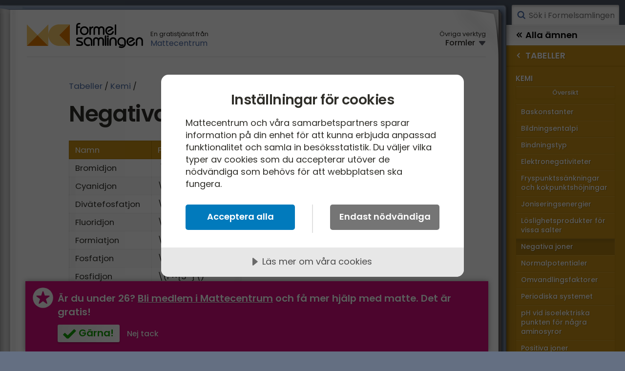

--- FILE ---
content_type: text/html; charset=utf-8
request_url: https://www.formelsamlingen.se/alla-amnen/tabeller/kemi/negativa-joner
body_size: 5407
content:
<!DOCTYPE html>
<html lang="sv" data-r="1085">
<head>
    <title>Negativa joner - Formelsamlingen</title>

<script src="//cdn.cookietractor.com/cookietractor.js" data-lang="sv-SE" data-id="b94fda17-2ca8-4e2e-9230-20dac410c49a"></script>
    
<meta charset="utf-8" />
<meta name="viewport" content="width=device-width, initial-scale=1.0" />
<meta name="format-detection" content="telephone=no" />
<meta name="skype_toolbar" content="skype_toolbar_parser_compatible" />
<meta name="apple-mobile-web-app-capable" content="yes" />

<meta property="og:title" content="Negativa joner - Formelsamlingen" />
<meta property="og:type" content="website" />
<meta property="og:url" content="https://www.formelsamlingen.se/alla-amnen/tabeller/kemi/negativa-joner" />
<meta property="og:site_name" content="Formelsamlingen" />

    <link rel="shortcut icon" href="/Media/vlkpok4l/formelsamlingen_favicon.png" />
    <link href="https://www.formelsamlingen.se/Media/ytpdvs2n/share-formelsamlingen.png" sizes="57x57" rel="apple-touch-icon-precomposed">
    <link href="https://www.formelsamlingen.se/Media/ytpdvs2n/share-formelsamlingen.png" sizes="114x114" rel="apple-touch-icon-precomposed">
    <link href="https://www.formelsamlingen.se/Media/ytpdvs2n/share-formelsamlingen.png" sizes="72x72" rel="apple-touch-icon-precomposed">
    <link href="https://www.formelsamlingen.se/Media/ytpdvs2n/share-formelsamlingen.png" sizes="144x144" rel="apple-touch-icon-precomposed">
    <link rel="image_src" href="https://www.formelsamlingen.se/Media/ytpdvs2n/share-formelsamlingen.png" />
        <meta property="og:image" content="https://www.formelsamlingen.se/Media/ytpdvs2n/share-formelsamlingen.png" />
    <link rel="canonical" href="https://www.formelsamlingen.se/alla-amnen/tabeller/kemi/negativa-joner" />

    
    <link type="text/css" rel="stylesheet" href="/Styles/styles_default.css?v=1085" />

    <link type="text/css" rel="stylesheet" href="/Styles/styles_formula.css?v=1085" />
    <link rel="preconnect" href="https://fonts.googleapis.com">
    <link rel="preconnect" href="https://fonts.gstatic.com" crossorigin>
    <link href="https://fonts.googleapis.com/css2?family=Poppins:ital,wght@0,400;0,500;0,600;1,400;1,600&display=block" rel="stylesheet">

<noscript>
    <link type="text/css" rel="stylesheet" href="/Styles/noscript.less" />
</noscript>

<link type="text/css" rel="stylesheet" href="/Styles/styles_print.css?v=1085" media="print" />


        <!-- Google Tag Manager -->
        <script>
		(function (w, d, s, l, i) {
				w[l] = w[l] || []; w[l].push({ 'gtm.start': new Date().getTime(), event: 'gtm.js' });
				var f = d.getElementsByTagName(s)[0],
					j = d.createElement(s),
					dl = l !== 'dataLayer' ? '&l=' + l : '';
					j.async = true; j.src = 'https://www.googletagmanager.com/gtm.js?id='+i+dl;f.parentNode.insertBefore(j,f);
        })(window, document, 'script', 'dataLayer', 'GTM-M9WPS3L');
	</script>
        <!-- End Google Tag Manager -->

</head>

<body class="cmsclass tabeller responsive formula" data-color="#c58f15" data-colordark="#AB7500" data-id="12433" data-startid="11686" data-navigationurl="/Umbraco/Api/MenuStructureApi/Json?ticks=639052610327095244&id=" data-dir="ltr">


    <input type="hidden" id="hdnGTMId" value="GTM-M9WPS3L" />
    
    


    <div id="wrapper" class="clearfix">
        <div id="book">
            <div class="cover">
                <div class="sheet">
                    <div class="sheet">
                        <div class="sheet">
                            <main id="main" data-color="#c58f15" data-colordark="#AB7500">
                                <div class="corner topright"></div>
                                <div class="corner topleft"></div>
                                <header id="header" class="clearfix">
                                        <a href="/" class="logo" accesskey="1">
                                            <img src="/Media/m00lfxwz/formelsamlingen_logo.svg" alt="Formelsamlingen" />
                                            <span>Formelsamlingen</span>
                                        </a>
                                    
                                    <p class="payoff">
                                        En gratistjänst från <a href="http://www.mattecentrum.se" target="_blank">Mattecentrum</a>
                                    </p>


                                        <nav class="languages">
                                            <span>&#xD6;vriga verktyg</span>
                                            <ul>
                                                <li>
                                                    <span>Formler</span>
                                                </li>


                                                    <li>
                                                        <a href="https://www.matteboken.se">Matteboken</a>
                                                    </li>
                                                    <li>
                                                        <a href="https://www.pluggakuten.se">Pluggakuten</a>
                                                    </li>
                                                    <li>
                                                        <a href="https://www.ekonomikoll.se">Ekonomikoll</a>
                                                    </li>
                                            </ul>
                                        </nav>

                                    <a id="menuslider" href="javascript:void(0)">
                                        <span></span>
                                        <span>Meny</span>
                                    </a>
                                </header>
                                
                                
	<nav class="menubreadcrumbs">
			<a href="/alla-amnen/tabeller">Tabeller</a> <span>/</span>
			<a href="/alla-amnen/tabeller/kemi">Kemi</a> <span>/</span>
	</nav>


                                <article id="article" accesskey="2" class="clearfix">
                                    
    <h1 data-model="cmsclass">Negativa joner</h1>
    



    <div class="body">
        <table border="0">
<tbody>
<tr>
<td>Namn</td>
<td>Formel</td>
</tr>
<tr>
<td>Bromidjon</td>
<td> \(Br^-\)</td>
</tr>
<tr>
<td>Cyanidjon</td>
<td>\(CN^-\)</td>
</tr>
<tr>
<td>Divätefosfatjon</td>
<td>\(H_2PO^-_4\)</td>
</tr>
<tr>
<td>Fluoridjon</td>
<td>\(F^-\)</td>
</tr>
<tr>
<td>Formiatjon</td>
<td>\(HCOO^-\)</td>
</tr>
<tr>
<td>Fosfatjon</td>
<td>\(PO^{3-}_4\)</td>
</tr>
<tr>
<td>Fosfidjon</td>
<td>\(P^{3-}\) </td>
</tr>
<tr>
<td>Hydridjon</td>
<td>\(H^-\) </td>
</tr>
<tr>
<td>Hydroxidjon</td>
<td>\(OH^-\) </td>
</tr>
<tr>
<td>Hypokloritjon</td>
<td>\(ClO^-\) </td>
</tr>
<tr>
<td>Jodidjon</td>
<td>\(I^-\) </td>
</tr>
<tr>
<td>Karbonatjon</td>
<td>\(CO^{2-}_3\)</td>
</tr>
<tr>
<td>Kloratjon</td>
<td>\(ClO^{-}_3\) </td>
</tr>
<tr>
<td>Kromatjon</td>
<td>\(CrO^{2-}_4\) </td>
</tr>
<tr>
<td>Nitratjon</td>
<td>\(NO^-_3\) </td>
</tr>
<tr>
<td>Nitridjon</td>
<td>\(N^{3-}\) </td>
</tr>
<tr>
<td>Nitritjon</td>
<td>\(NO^-_2\)</td>
</tr>
<tr>
<td>Oxidjon</td>
<td>\(O^{2-}\) </td>
</tr>
<tr>
<td>Perkloratjon</td>
<td>\(ClO^-_4\) </td>
</tr>
<tr>
<td>Permanganatjon</td>
<td>\(MnO^-_4\) </td>
</tr>
<tr>
<td>Sulfatjon</td>
<td>\(SO^{2-}_4\)</td>
</tr>
<tr>
<td>Sulfidjon</td>
<td>\(S^{2-}\)</td>
</tr>
<tr>
<td>Sulfitjon</td>
<td>\(SO^{2-}_3\)</td>
</tr>
<tr>
<td>Tiocyanidjon</td>
<td>\(SCN^-\) </td>
</tr>
<tr>
<td>Tiosulfatjon</td>
<td>\(S_2O^{2-}_3\) </td>
</tr>
<tr>
<td>Vätefostfatjon</td>
<td>\(HPO^{2-}_4\) </td>
</tr>
<tr>
<td>Vätekarbonatjon</td>
<td>\(HCO^-_3\) </td>
</tr>
<tr>
<td>Vätesulfatjon</td>
<td>\(HSO^-_4\) </td>
</tr>
<tr>
<td>Vätesulfitjon</td>
<td>\(HSO^-_3\)</td>
</tr>
<tr>
<td>Kloridjon</td>
<td>\(Cl^-\) </td>
</tr>
<tr>
<td>Kloritijon</td>
<td>\(ClO^-_2\) </td>
</tr>
</tbody>
</table>



    </div>
    

        <div class="small interact">
            <div class="clearfix">

                    <div class="icon comment">
                        <div></div>
                        <div>
                            <strong>
                                Har du hittat ett fel, eller har du kommentarer till materialet p&#xE5; den h&#xE4;r sidan?</strong>
                            <a href="mailto:formelsamlingen@mattecentrum.se?subject=Kommentarer till Tabeller / Kemi / Negativa joner - Formelsamlingen">Mejla formelsamlingen@mattecentrum.se</a>
                        </div>
                    </div>
            </div>
        </div>







                                </article>

                                
    <nav id="menunextsection">
    <h2 class="noline">
        <span>N&#xE4;sta avsnitt:</span>
    </h2>
    <div>
        <div class="contents">
            <a class="button arrow color" data-color="#c58f15" href="/alla-amnen/tabeller/kemi/normalpotentialer">
				<span>
					<span>KEMI &ndash;</span> <span>Normalpotentialer</span>
				</span>
                <span></span>
            </a>
        </div>
    </div>
</nav>



                                <div class="corner bottomleft"></div>
                                <div class="corner bottomright"></div>

                                
    <aside class="membershipalert" data-session="false">
        <div>
            <span>Är du under 26? <a href="http://www.mattecentrum.se/hjalp-till/bli-medlem">Bli medlem i Mattecentrum</a> och få mer hjälp med matte.</span> Det är gratis!
        </div>
        <div>
            <a href="http://www.mattecentrum.se/hjalp-till/bli-medlem" class="yup" target="_blank">G&#xE4;rna!</a>
            <button class="nah">Nej tack</button>
        </div>
    </aside>




                            </main>
                        </div>
                    </div>
                </div>
            </div>
        </div>

        
        <div id="menusite" data-overview="&#xD6;versikt">
		
                <form class="search" action="/sok" method="GET">
                    <a href="#search" class="submit">S&#xF6;k</a>
                    <input accesskey="4" name="q" autocomplete="off" type="text" data-value="S&#xF6;k i Formelsamlingen" placeholder="S&#xF6;k i Formelsamlingen" />
                </form>
            
            

                <nav class="animated clearfix mp-menu mp-overlap" style="-webkit-transform: translate3d(-100%, 0px, 0px); transform: translate3d(-100%, 0px, 0px);">
                    <div class="animated mp-level" data-level="1" style="display: block">
                        <ul>
                                
<li class="level start menustartlink" style="background-color: #5780cc">

    <a href="/alla-amnen/matematik"
    class="arrow right"
    data-id="11688"
    data-load-overview-automatically="false">
        <span>Matematik</span>
        <span></span>
    </a> 


    <div class="mp-level" data-level="2" style="">

        <div class="back">
            <a href="/" class="arrow back" data-id="11687">
                <span></span>
                <span>Alla &#xE4;mnen</span>
            </a>
        </div>

        <ul class="classes" style="-webkit-transform: translate3d(-100%, 0px, 0px); transform: translate3d(-100%, 0px, 0px);">
            <li class="group" style="background-color: #5780cc; border-color: #3D66B2;">
                <ul class="sections clearfix">

                    <li class="overview topoverview ">
                        <span>Matematik</span>
                        <a href="/alla-amnen/matematik" data-id="11688" class="menulink menu link" style="border-color:#4A73BF; background-color: #5780cc;">&#xD6;versikt</a>
                    </li>
                </ul>
            </li>
        </ul>

    </div> 
</li>

                                
<li class="level start menustartlink" style="background-color: #8952b3">

    <a href="/alla-amnen/fysik"
    class="arrow right"
    data-id="11689"
    data-load-overview-automatically="false">
        <span>Fysik</span>
        <span></span>
    </a> 


    <div class="mp-level" data-level="2" style="">

        <div class="back">
            <a href="/" class="arrow back" data-id="11687">
                <span></span>
                <span>Alla &#xE4;mnen</span>
            </a>
        </div>

        <ul class="classes" style="-webkit-transform: translate3d(-100%, 0px, 0px); transform: translate3d(-100%, 0px, 0px);">
            <li class="group" style="background-color: #8952b3; border-color: #6F3899;">
                <ul class="sections clearfix">

                    <li class="overview topoverview ">
                        <span>Fysik</span>
                        <a href="/alla-amnen/fysik" data-id="11689" class="menulink menu link" style="border-color:#7C45A6; background-color: #8952b3;">&#xD6;versikt</a>
                    </li>
                </ul>
            </li>
        </ul>

    </div> 
</li>

                                
<li class="level start menustartlink" style="background-color: #c74788">

    <a href="/alla-amnen/kemi"
    class="arrow right"
    data-id="11690"
    data-load-overview-automatically="false">
        <span>Kemi</span>
        <span></span>
    </a> 


    <div class="mp-level" data-level="2" style="">

        <div class="back">
            <a href="/" class="arrow back" data-id="11687">
                <span></span>
                <span>Alla &#xE4;mnen</span>
            </a>
        </div>

        <ul class="classes" style="-webkit-transform: translate3d(-100%, 0px, 0px); transform: translate3d(-100%, 0px, 0px);">
            <li class="group" style="background-color: #c74788; border-color: #AD2D6E;">
                <ul class="sections clearfix">

                    <li class="overview topoverview ">
                        <span>Kemi</span>
                        <a href="/alla-amnen/kemi" data-id="11690" class="menulink menu link" style="border-color:#BA3A7B; background-color: #c74788;">&#xD6;versikt</a>
                    </li>
                </ul>
            </li>
        </ul>

    </div> 
</li>

                                
<li class="level start menustartlink" style="background-color: #c58f15">

    <a href="/alla-amnen/tabeller"
    class="arrow right"
    data-id="11691"
    data-load-overview-automatically="false">
        <span>Tabeller</span>
        <span></span>
    </a> 


    <div class="mp-level" data-level="2" style="display:block;">

        <div class="back">
            <a href="/" class="arrow back" data-id="11687">
                <span></span>
                <span>Alla &#xE4;mnen</span>
            </a>
        </div>

        <ul class="classes" style="-webkit-transform: translate3d(-100%, 0px, 0px); transform: translate3d(-100%, 0px, 0px);">
            <li class="group" style="background-color: #c58f15; border-color: #AB7500;">
                <ul class="sections clearfix">

                    <li class="overview topoverview ">
                        <span>Tabeller</span>
                        <a href="/alla-amnen/tabeller" data-id="11691" class="menulink menu link" style="border-color:#B88208; background-color: #c58f15;">&#xD6;versikt</a>
                    </li>
                            
<li class="menulink" style="background-color: #c58f15; border-color: #B88208;">
    <a class="arrow right" href="/alla-amnen/tabeller/matematik" data-id="12421">
        <span>Matematik</span>
        <span></span>
    </a>


    <div class="mp-level" data-level="53" style="">
        <ul>
            <li class="level" style="border-color: #AB7500; background-color: #c58f15;">
                <a href="/alla-amnen/tabeller" data-id="11691" class="arrow backonelevel" data-load-overview-automatically="false" style="border-color: #DEA82E ;">
                    <span></span>
                    <span>Tabeller</span>
                </a>
            </li>

            <li class="group" style="border-color: #AB7500; background-color:#c58f15;">
                <span style="border-color: #C28C12;">Matematik</span>
                <ul class="classes clearfix">


                    <li class="overview noborder " style="background-color:#c58f15; border-color: #B88208;">
                        <a href="/alla-amnen/tabeller/matematik" data-id="12421" class="link">&#xD6;versikt</a>
                    </li>

                        <li class="menupagelink " style="border-color:#B88208; background-color:#c58f15;">
                            <a href="/alla-amnen/tabeller/matematik/prefix" data-id="12424" class="link">Prefix</a>
                        </li>
                        <li class="menupagelink " style="border-color:#B88208; background-color:#c58f15;">
                            <a href="/alla-amnen/tabeller/matematik/omvandlingsfaktorer" data-id="12425" class="link">Omvandlingsfaktorer</a>
                        </li>
                        <li class="menupagelink " style="border-color:#B88208; background-color:#c58f15;">
                            <a href="/alla-amnen/tabeller/matematik/standardgransvarden" data-id="35651" class="link">Standardgr&#xE4;nsv&#xE4;rden</a>
                        </li>
                        <li class="menupagelink " style="border-color:#B88208; background-color:#c58f15;">
                            <a href="/alla-amnen/tabeller/matematik/standardintegraler" data-id="35663" class="link">Standardintegraler</a>
                        </li>
                        <li class="menupagelink " style="border-color:#B88208; background-color:#c58f15;">
                            <a href="/alla-amnen/tabeller/matematik/trigonometriska-formler" data-id="35652" class="link">Trigonometriska formler</a>
                        </li>
                        <li class="menupagelink " style="border-color:#B88208; background-color:#c58f15;">
                            <a href="/alla-amnen/tabeller/matematik/forsta-ordningen" data-id="35662" class="link">F&#xF6;rsta ordningen</a>
                        </li>
                        <li class="menupagelink " style="border-color:#B88208; background-color:#c58f15;">
                            <a href="/alla-amnen/tabeller/matematik/standardderivator" data-id="35661" class="link">Standardderivator</a>
                        </li>
                </ul>
            </li>

		</ul>
	</div>
</li>

                            
<li class="menulink" style="background-color: #c58f15; border-color: #B88208;">
    <a class="arrow right" href="/alla-amnen/tabeller/fysik" data-id="35063">
        <span>Fysik</span>
        <span></span>
    </a>


    <div class="mp-level" data-level="53" style="">
        <ul>
            <li class="level" style="border-color: #AB7500; background-color: #c58f15;">
                <a href="/alla-amnen/tabeller" data-id="11691" class="arrow backonelevel" data-load-overview-automatically="false" style="border-color: #DEA82E ;">
                    <span></span>
                    <span>Tabeller</span>
                </a>
            </li>

            <li class="group" style="border-color: #AB7500; background-color:#c58f15;">
                <span style="border-color: #C28C12;">Fysik</span>
                <ul class="classes clearfix">


                    <li class="overview noborder " style="background-color:#c58f15; border-color: #B88208;">
                        <a href="/alla-amnen/tabeller/fysik" data-id="35063" class="link">&#xD6;versikt</a>
                    </li>

                        <li class="menupagelink " style="border-color:#B88208; background-color:#c58f15;">
                            <a href="/alla-amnen/tabeller/fysik/fargspektrum-for-synligt-ljus" data-id="35669" class="link">F&#xE4;rgspektrum f&#xF6;r synligt ljus</a>
                        </li>
                        <li class="menupagelink " style="border-color:#B88208; background-color:#c58f15;">
                            <a href="/alla-amnen/tabeller/fysik/fysikaliska-konstanter-del-1" data-id="35664" class="link">Fysikaliska konstanter - Del 1</a>
                        </li>
                        <li class="menupagelink " style="border-color:#B88208; background-color:#c58f15;">
                            <a href="/alla-amnen/tabeller/fysik/fysikaliska-konstanter-del-2" data-id="35665" class="link">Fysikaliska konstanter - Del 2</a>
                        </li>
                        <li class="menupagelink " style="border-color:#B88208; background-color:#c58f15;">
                            <a href="/alla-amnen/tabeller/fysik/fargkodning-for-resistorer" data-id="35668" class="link">F&#xE4;rgkodning f&#xF6;r resistorer</a>
                        </li>
                </ul>
            </li>

		</ul>
	</div>
</li>

                            
<li class="menulink" style="background-color: #c58f15; border-color: #B88208;">
    <a class="arrow right" href="/alla-amnen/tabeller/kemi" data-id="12423">
        <span>Kemi</span>
        <span></span>
    </a>


    <div class="mp-level" data-level="53" style="z-index: 1000; display:block">
        <ul>
            <li class="level" style="border-color: #AB7500; background-color: #c58f15;">
                <a href="/alla-amnen/tabeller" data-id="11691" class="arrow backonelevel" data-load-overview-automatically="false" style="border-color: #DEA82E ;">
                    <span></span>
                    <span>Tabeller</span>
                </a>
            </li>

            <li class="group" style="border-color: #AB7500; background-color:#c58f15;">
                <span style="border-color: #C28C12;">Kemi</span>
                <ul class="classes clearfix">


                    <li class="overview noborder " style="background-color:#c58f15; border-color: #B88208;">
                        <a href="/alla-amnen/tabeller/kemi" data-id="12423" class="link">&#xD6;versikt</a>
                    </li>

                        <li class="menupagelink " style="border-color:#B88208; background-color:#c58f15;">
                            <a href="/alla-amnen/tabeller/kemi/baskonstanter" data-id="12426" class="link">Baskonstanter</a>
                        </li>
                        <li class="menupagelink " style="border-color:#B88208; background-color:#c58f15;">
                            <a href="/alla-amnen/tabeller/kemi/bildningsentalpi" data-id="12427" class="link">Bildningsentalpi</a>
                        </li>
                        <li class="menupagelink " style="border-color:#B88208; background-color:#c58f15;">
                            <a href="/alla-amnen/tabeller/kemi/bindningstyp" data-id="12428" class="link">Bindningstyp</a>
                        </li>
                        <li class="menupagelink " style="border-color:#B88208; background-color:#c58f15;">
                            <a href="/alla-amnen/tabeller/kemi/elektronegativiteter" data-id="12429" class="link">Elektronegativiteter</a>
                        </li>
                        <li class="menupagelink " style="border-color:#B88208; background-color:#c58f15;">
                            <a href="/alla-amnen/tabeller/kemi/fryspunktssankningar-och-kokpunktshojningar" data-id="12430" class="link">Fryspunktss&#xE4;nkningar och kokpunktsh&#xF6;jningar</a>
                        </li>
                        <li class="menupagelink " style="border-color:#B88208; background-color:#c58f15;">
                            <a href="/alla-amnen/tabeller/kemi/joniseringsenergier" data-id="12431" class="link">Joniseringsenergier</a>
                        </li>
                        <li class="menupagelink " style="border-color:#B88208; background-color:#c58f15;">
                            <a href="/alla-amnen/tabeller/kemi/loslighetsprodukter-for-vissa-salter" data-id="12432" class="link">L&#xF6;slighetsprodukter f&#xF6;r vissa salter</a>
                        </li>
                        <li class="menupagelink current" style="border-color:#B88208; background-color:#c58f15;">
                            <a href="/alla-amnen/tabeller/kemi/negativa-joner" data-id="12433" class="link">Negativa joner</a>
                        </li>
                        <li class="menupagelink " style="border-color:#B88208; background-color:#c58f15;">
                            <a href="/alla-amnen/tabeller/kemi/normalpotentialer" data-id="12434" class="link">Normalpotentialer</a>
                        </li>
                        <li class="menupagelink " style="border-color:#B88208; background-color:#c58f15;">
                            <a href="/alla-amnen/tabeller/kemi/omvandlingsfaktorer" data-id="12435" class="link">Omvandlingsfaktorer</a>
                        </li>
                        <li class="menupagelink " style="border-color:#B88208; background-color:#c58f15;">
                            <a href="/alla-amnen/tabeller/kemi/periodiska-systemet" data-id="12436" class="link">Periodiska systemet</a>
                        </li>
                        <li class="menupagelink " style="border-color:#B88208; background-color:#c58f15;">
                            <a href="/alla-amnen/tabeller/kemi/ph-vid-isoelektriska-punkten-for-nagra-aminosyror" data-id="12437" class="link">pH vid isoelektriska punkten f&#xF6;r n&#xE5;gra aminosyror</a>
                        </li>
                        <li class="menupagelink " style="border-color:#B88208; background-color:#c58f15;">
                            <a href="/alla-amnen/tabeller/kemi/positiva-joner" data-id="12438" class="link">Positiva joner</a>
                        </li>
                        <li class="menupagelink " style="border-color:#B88208; background-color:#c58f15;">
                            <a href="/alla-amnen/tabeller/kemi/syra-bas-indikationer" data-id="12439" class="link">Syra-bas-indikationer</a>
                        </li>
                        <li class="menupagelink " style="border-color:#B88208; background-color:#c58f15;">
                            <a href="/alla-amnen/tabeller/kemi/syrakonstanter" data-id="12440" class="link">Syrakonstanter</a>
                        </li>
                        <li class="menupagelink " style="border-color:#B88208; background-color:#c58f15;">
                            <a href="/alla-amnen/tabeller/kemi/vattenangas-mattningstryck" data-id="12441" class="link">Vatten&#xE5;ngas m&#xE4;ttningstryck</a>
                        </li>
                        <li class="menupagelink " style="border-color:#B88208; background-color:#c58f15;">
                            <a href="/alla-amnen/tabeller/kemi/vattnets-jonprodukt" data-id="12442" class="link">Vattnets jonprodukt</a>
                        </li>
                </ul>
            </li>

		</ul>
            
<nav class="extra">

    <ul>
            <li>
                <a href="/formelblad-till-nationella-prov" data-id="12221" class="dlink icon tests">
                    <span></span>
                    <span>Formelblad till nationella prov</span>
                </a>
            </li>
            <li>
                <a href="/om-formelsamlingen" data-id="11694" class="dlink icon about">
                    <span></span>
                    <span>Om Formelsamlingen</span>
                </a>
            </li>
            <li>
                <a href="javascript:cookieTractor.openConsentSettings()" data-id="38927" class="dlink icon cookies">
                    <span></span>
                    <span>Inst&#xE4;llningar f&#xF6;r cookies</span>
                </a>
            </li>
    </ul>


        <nav class="social">
            <ul>
                    <li>
                        <a href="https://www.facebook.com/Mattecentrum" class="icon facebook" title="Mattecentrum p&#xE5; Facebook">
                            <span></span>
                        </a>
                    </li>
                    <li>
                        <a href="https://www.twitter.com/Mattecentrum" class="icon twitter" title="Mattecentrum p&#xE5; Twitter">
                            <span></span>
                        </a>
                    </li>
            </ul>
        </nav>

        <nav class="sites">
            <ul>
                    <li>
                        <a href="https://www.mattecentrum.se" class="mattecentrum" title="Mattecentrum">
                            <span></span>
                        </a>
                    </li>
                    <li>
                        <a href="https://www.matteboken.se" class="matteboken" title="Matteboken">
                            <span></span>
                        </a>
                    </li>
                    <li>
                        <a href="https://www.pluggakuten.se" class="pluggakuten" title="Pluggakuten">
                            <span></span>
                        </a>
                    </li>
                    <li>
                        <a href="https://www.mathplanet.com" class="mathplanet" title="Math Planet">
                            <span></span>
                        </a>
                    </li>
                    <li>
                        <a href="https://www.ekonomikoll.se" class="ekonomikoll" title="Ekonomikoll">
                            <span></span>
                        </a>
                    </li>
            </ul>
        </nav>
    


</nav>

	</div>
</li>

                </ul>
            </li>
        </ul>

    </div> 
</li>

                        </ul>
                    </div>
                </nav>

                

        </div>

        

        
        <footer id="footer">
            <div>
                
            </div>
        </footer>
    </div>

    <script src="https://cdnjs.cloudflare.com/ajax/libs/angular.js/1.8.2/angular.min.js"></script>
    <script src="https://cdnjs.cloudflare.com/ajax/libs/angular-ui-router/1.0.29/angular-ui-router.min.js"></script>
    <script src="/scripts/lib/tofunc/expressionFinder.js?d=20180821"></script>
    <script src="/scripts/lib/tofunc/replacer.js?d=20180821"></script>
    <script src="/scripts/lib/tofunc/tofunc.js?d=20180821"></script>
    <script type="text/javascript" src="/scripts/lib/math/convert-to-math.js?d=20180821"></script>

    <script>
        window.Prism = window.Prism || {};
        Prism.manual = true;
    </script>

    <!-- Prism -->
    <script src="https://cdnjs.cloudflare.com/ajax/libs/prism/1.27.0/components/prism-core.min.js"></script>
    <script src="https://cdnjs.cloudflare.com/ajax/libs/prism/1.27.0/plugins/autoloader/prism-autoloader.min.js"></script>

    <!-- JSXgraph -->
    <script type="text/javascript" src="//cdnjs.cloudflare.com/ajax/libs/jsxgraph/0.96/jsxgraphcore.js"></script>
    <script type="text/javascript" src="/Scripts/lib/JSX/JSXGraph-customelements.js"></script>

    <script src="https://ajax.googleapis.com/ajax/libs/jquery/1.10.2/jquery.min.js"></script>

    <script src="/scripts/app/default.bundle.js?v=1085"></script> 

    


<script>
    MathJax = {
        options : {
            skipHtmlTags : ['nav','script'],
            ignoreHtmlClass : 'tex2jax_ignore'
        },
        loader: {
            // load TeX extensions
            load: ['[tex]/mhchem', '[tex]/cancel']
        },
        chtml: {
            displayAlign: 'left',
            displayIndent: '30px',            
        },
        tex : {
            inlineMath : [['$$','$$'], ['\\(','\\)'],['$','$']]            
        },        
        startup : {
            ready : ()=> {                
                MathJax.startup.defaultReady();
                window.view?.responsive?.fixElementsOverflow?.();
            }
        }
        
    }
</script>
<script defer src="https://cdn.jsdelivr.net/npm/mathjax@4.0.0/tex-mml-chtml.js"></script>

<script src="/Scripts/legacy.bundle.js?v=1085"></script>




    

</body>
</html>



--- FILE ---
content_type: text/javascript
request_url: https://www.formelsamlingen.se/scripts/lib/tofunc/replacer.js?d=20180821
body_size: 89
content:
function Replacer() {
}

Replacer.prototype.Parse = function(valueContainer, expression) {
    var orderOfLength = {},
        max = 0;
    //sort of length dont want to replace AA with A
    for (var propertyName in valueContainer) {
        if (!orderOfLength[propertyName.length]) {
            if (max < propertyName.length)
                max = propertyName.length;

            orderOfLength[propertyName.length] = [];
        }
        orderOfLength[propertyName.length].push({ token: propertyName, value: valueContainer[propertyName] });
    }

    var result = expression;

    for (var i = max - 1; i >= 0; i--) {
        var tokens = orderOfLength[i + 1];

        if (!tokens) continue;
        for (var j = tokens.length - 1; j >= 0; j--) {
            var obj = tokens[j];

            var regExp = new RegExp(obj.token, "g");
            result = result.replace(regExp, obj.value);
        }
        ;
    }
    ;

    return result;
};

--- FILE ---
content_type: image/svg+xml
request_url: https://www.formelsamlingen.se/Media/m00lfxwz/formelsamlingen_logo.svg
body_size: 13613
content:
<?xml version="1.0" encoding="UTF-8"?>
<svg width="238px" height="53px" viewBox="0 0 238 53" version="1.1" xmlns="http://www.w3.org/2000/svg" xmlns:xlink="http://www.w3.org/1999/xlink">
    <title>formelsamlingen_logo</title>
    <g id="formelsamlingen_logo" stroke="none" stroke-width="1" fill="none" fill-rule="evenodd">
        <g id="04_formelsamling_black" transform="translate(0.000000, 1.000000)" fill-rule="nonzero">
            <polygon id="Path" fill="#F7CA6B" points="0 3 21.9993913 24.9992392 0 46.9985444"></polygon>
            <polygon id="Path" fill="#DF7800" points="21.9993913 25 43.9986965 46.9993052 5.68434189e-14 46.9993052"></polygon>
            <polygon id="Path" fill="#F7CA6B" points="21.9996114 24.9992392 43.9989166 3 43.9989166 46.9985444"></polygon>
            <polygon id="Path" fill="#DF7800" points="65.9988822 24.9992392 87.9981874 3 87.9981874 24.9992392 87.9981874 46.9985444"></polygon>
            <path d="M65.6926759,46.9965632 C53.6837092,46.8327835 43.9993569,37.0469494 43.9993569,24.9992392 C43.9993569,12.8494968 53.8485895,3 65.998442,3 L87.9977472,3 L65.9986621,24.999019 L65.9986621,24.9994593 L87.9977472,46.9985444 L65.9634407,46.9985444" id="Path" fill="#F7CA6B"></path>
            <path d="M102.628949,24.6079439 C103.505963,24.6079439 104.216775,23.8969113 104.216775,23.0198977 L104.216775,10.7528679 C104.216775,10.5120194 104.412034,10.3167606 104.652861,10.3167606 L107.897855,10.3167606 C108.735025,10.3167606 109.413697,9.6381537 109.413697,8.80102836 C109.413697,7.96392503 108.735025,7.28531814 107.897855,7.28531814 L104.652861,7.28531814 C104.412034,7.28531814 104.216775,7.09005934 104.216775,6.8492108 L104.216775,6.24333616 C104.216775,4.04193074 105.516006,3.03144993 107.60926,3.03144993 L108.330859,3.03144993 C109.168028,3.03144993 109.846701,2.35282103 109.846701,1.5157199 C109.846701,0.678612173 109.168028,0 108.330859,0 L107.176036,0 C103.603262,0 101.041123,2.38185669 101.041123,6.31549607 L101.041123,23.0198977 C101.041123,23.8969113 101.751936,24.6079439 102.628949,24.6079439 Z" id="Path" fill="#000000"></path>
            <path d="M108.668764,15.946576 C108.668764,21.2876857 112.855051,24.9687434 117.654852,24.9687434 C122.454652,24.9687434 126.640939,21.2876857 126.640939,15.946576 C126.640939,10.6054662 122.454652,6.92443057 117.654852,6.92443057 C112.855051,6.92443057 108.668764,10.6054662 108.668764,15.946576 Z M111.989044,15.946576 C111.989044,12.4099041 114.370894,9.95587301 117.654852,9.95587301 C120.93903,9.95587301 123.320879,12.4099041 123.320879,15.946576 C123.320879,19.4832698 120.93903,21.9372789 117.654852,21.9372789 C114.370894,21.9372789 111.989044,19.4832698 111.989044,15.946576 Z" id="Shape" fill="#000000"></path>
            <path d="M137.984881,24.6079439 C138.861895,24.6079439 139.572707,23.8969113 139.572707,23.0198977 L139.572707,13.5647268 C139.572707,11.3633214 140.799734,9.95587301 142.676376,9.95587301 C144.733307,9.95587301 146.06864,11.1107177 146.06864,14.0699782 L146.06864,23.0198977 C146.06864,23.8969113 146.779672,24.6079439 147.656686,24.6079439 C148.533479,24.6079439 149.244512,23.8969113 149.244512,23.0198977 L149.244512,14.0699782 C149.244512,11.1107177 150.579844,9.95587301 152.636776,9.95587301 C154.513418,9.95587301 155.740444,11.3633214 155.740444,13.5647268 L155.740444,23.0198977 C155.740444,23.8969113 156.451257,24.6079439 157.32827,24.6079439 C158.205284,24.6079439 158.916317,23.8969113 158.916317,23.0198977 L158.916317,12.8429516 C158.916317,9.59498543 156.245652,6.92443057 152.70898,6.92443057 C150.760134,6.92443057 148.811509,7.71838764 147.656686,9.37846169 C146.501643,7.71838764 144.553018,6.92443057 142.604172,6.92443057 C139.0675,6.92443057 136.397055,9.59498543 136.397055,12.8429516 L136.397055,23.0198977 C136.397055,23.8969113 137.107868,24.6079439 137.984881,24.6079439 Z" id="Path" fill="#000000"></path>
            <path d="M181.5047,24.6079439 C182.381714,24.6079439 183.092526,23.8969113 183.092526,23.0198977 L183.092526,4.60802718 C183.092526,3.7310576 182.381714,3.02011303 181.5047,3.02011303 C180.627687,3.02011303 179.916874,3.7310576 179.916874,4.60802718 L179.916874,23.0198977 C179.916874,23.8969113 180.627687,24.6079439 181.5047,24.6079439 Z" id="Path" fill="#000000"></path>
            <path d="M129.490353,7.42525729 C130.321358,7.42525729 131.000912,8.09904324 131.000912,8.93566227 L131.000912,9.40170783 L131.073776,9.40170783 C132.073184,7.80146619 133.533113,7.24558397 134.684193,7.07152406 C135.621964,6.93114465 136.464196,7.64985994 136.464196,8.59315588 C136.464196,9.36239191 135.896911,9.99688396 135.13899,10.1204011 C133.533113,10.3842977 131.051323,11.602739 131.146861,16.6224532 L131.146861,23.1638653 C131.146861,23.9948709 130.473031,24.6742042 129.636522,24.6742042 C128.721205,24.6742042 127.985737,23.9330132 127.985737,23.0234198 L127.985737,8.93566227 C127.985737,8.10465666 128.659347,7.42525729 129.496076,7.42525729 L129.490353,7.42525729 Z" id="Path" fill="#000000"></path>
            <path d="M176.045159,13.382742 C177.056234,12.8210703 177.475149,11.5485641 176.801979,10.6081959 C175.148333,8.29835251 172.754376,6.90428831 169.486048,6.90428831 C164.693292,6.90428831 160.512948,10.5800408 160.512948,15.9135119 C160.512948,21.2469829 164.693292,24.9227354 169.486048,24.9227354 C173.853505,24.9227354 177.220234,22.2547121 178.219862,18.5049506 C178.456506,17.6166001 177.776512,16.7976578 176.864057,16.6848832 C175.974275,16.5749263 175.169686,17.1757378 174.882191,18.0249045 C174.09169,20.3586765 172.594559,21.8956516 169.486048,21.8956516 C166.206712,21.8956516 163.828385,19.4451426 163.828385,15.9135119 C163.828385,12.3819031 166.206712,9.9313721 169.486048,9.9313721 C171.242937,9.9313721 172.147907,10.401248 173.102628,11.2879915 C173.261785,11.4357674 173.225463,11.6941827 173.035707,11.799847 L166.07199,15.6783428 C165.403664,16.0505893 165.15095,16.8857774 165.500963,17.5661014 C165.867266,18.2785648 166.750663,18.5463578 167.450909,18.157271 L176.045159,13.382742 Z" id="Path" fill="#000000"></path>
            <path d="M101.041123,45.4524265 C101.041123,46.2895958 101.719576,46.9680486 102.556745,46.9680486 L109.918905,46.9680486 C112.986471,46.9680486 115.296117,45.4163245 115.296117,42.1323664 C115.296117,35.9250296 104.325081,37.1881582 104.361183,34.1927957 C104.397285,33.110177 104.866391,32.6771735 106.418335,32.6771735 L112.914267,32.6771735 C113.751217,32.6771735 114.429889,31.9985006 114.429889,31.1613312 C114.429889,30.3241618 113.751217,29.645709 112.914267,29.645709 L106.959644,29.645709 C103.170259,29.645709 101.041123,31.2696371 101.041123,34.3372035 C101.041123,40.3279285 111.975836,39.1009019 111.975836,42.2765541 C111.975836,43.359393 111.398425,43.9368043 109.918905,43.9368043 L102.556745,43.9368043 C101.719576,43.9368043 101.041123,44.6152571 101.041123,45.4524265 Z" id="Path" fill="#000000"></path>
            <path d="M137.065822,46.9680486 C137.942836,46.9680486 138.653648,46.2572361 138.653648,45.3802225 L138.653648,35.9250296 C138.653648,33.7236902 139.880675,32.3161538 141.757317,32.3161538 C143.814468,32.3161538 145.149581,33.4709765 145.149581,36.430237 L145.149581,45.3802225 C145.149581,46.2572361 145.860613,46.9680486 146.737627,46.9680486 C147.61464,46.9680486 148.325453,46.2572361 148.325453,45.3802225 L148.325453,36.430237 C148.325453,33.4709765 149.660785,32.3161538 151.717717,32.3161538 C153.594359,32.3161538 154.821385,33.7236902 154.821385,35.9250296 L154.821385,45.3802225 C154.821385,46.2572361 155.532418,46.9680486 156.409431,46.9680486 C157.286225,46.9680486 157.997258,46.2572361 157.997258,45.3802225 L157.997258,35.2032104 C157.997258,31.9553543 155.326593,29.2846894 151.789921,29.2846894 C149.841295,29.2846894 147.892449,30.0787125 146.737627,31.7387425 C145.582804,30.0787125 143.633958,29.2846894 141.685113,29.2846894 C138.148441,29.2846894 135.477996,31.9553543 135.477996,35.2032104 L135.477996,45.3802225 C135.477996,46.2572361 136.188808,46.9680486 137.065822,46.9680486 Z" id="Path" fill="#000000"></path>
            <path d="M161.192281,46.9680486 C162.069295,46.9680486 162.780108,46.2572361 162.780108,45.3802225 L162.780108,26.9955166 C162.780108,26.1187231 162.069295,25.4076905 161.192281,25.4076905 C160.315268,25.4076905 159.604235,26.1187231 159.604235,26.9955166 L159.604235,45.3802225 C159.604235,46.2572361 160.315268,46.9680486 161.192281,46.9680486 Z" id="Path" fill="#000000"></path>
            <path d="M165.945193,46.9680486 C166.822207,46.9680486 167.533019,46.2572361 167.533019,45.3802225 L167.533019,31.2335351 C167.533019,30.3565215 166.822207,29.645709 165.945193,29.645709 C165.06818,29.645709 164.357367,30.3565215 164.357367,31.2335351 L164.357367,45.3802225 C164.357367,46.2572361 165.06818,46.9680486 165.945193,46.9680486 Z" id="Path" fill="#000000"></path>
            <path d="M170.690621,46.9680486 C171.567634,46.9680486 172.278447,46.2572361 172.278447,45.3802225 L172.278447,36.8632405 C172.278447,34.1927957 174.227292,32.3161538 176.500836,32.3161538 C178.774379,32.3161538 180.723225,34.1927957 180.723225,36.8632405 L180.723225,45.3802225 C180.723225,46.2572361 181.434257,46.9680486 182.311051,46.9680486 C183.188065,46.9680486 183.899097,46.2572361 183.899097,45.3802225 L183.899097,36.8632405 C183.899097,32.3161538 180.723225,29.2846894 176.500836,29.2846894 C172.278447,29.2846894 169.102795,32.3161538 169.102795,36.8632405 L169.102795,45.3802225 C169.102795,46.2572361 169.813607,46.9680486 170.690621,46.9680486 Z" id="Path" fill="#000000"></path>
            <path d="M224.623656,46.9680486 C225.50199,46.9680486 226.213023,46.2572361 226.213023,45.3802225 L226.213023,36.8632405 C226.213023,34.1927957 228.161208,32.3161538 230.435191,32.3161538 C232.709175,32.3161538 234.65736,34.1927957 234.65736,36.8632405 L234.65736,45.3802225 C234.65736,46.2572361 235.368393,46.9680486 236.244526,46.9680486 C237.122861,46.9680486 237.833893,46.2572361 237.833893,45.3802225 L237.833893,36.8632405 C237.833893,32.3161538 234.65736,29.2846894 230.435191,29.2846894 C226.213023,29.2846894 223.03649,32.3161538 223.03649,36.8632405 L223.03649,45.3802225 C223.03649,46.2572361 223.747522,46.9680486 224.623656,46.9680486 Z" id="Path" fill="#000000"></path>
            <path d="M132.513012,47.0010687 C132.513012,46.9979868 132.51037,46.9953452 132.507288,46.9953452 C131.625432,46.9922633 130.914179,46.2792495 130.914179,45.3967326 L130.914179,37.2359272 C130.914179,33.9702403 128.158763,32.3033861 125.256077,32.3033861 C121.735254,32.3033861 119.524229,35.0984267 119.524229,38.3980143 C119.524229,41.697822 121.882744,44.3510964 125.221956,44.3510964 C126.06683,44.3510964 126.843462,44.1298618 127.540847,43.7556341 C128.476196,43.2510871 129.610106,43.9372446 129.610106,45.002913 C129.610106,45.4735593 129.377644,45.9158084 128.986466,46.1766671 C127.909351,46.8965051 126.74132,47.4067756 124.893076,47.4067756 C119.88701,47.4067756 116.332287,43.2682575 116.332287,38.154326 C116.332287,33.0403945 119.745244,29.2646572 125.329821,29.2646572 C130.914179,29.2646572 134.111625,32.530124 134.111625,37.53641 L134.111625,45.4079594 C134.111625,46.2904764 133.400372,47.0037103 132.518735,47.0067922 C132.515433,47.0067922 132.513012,47.0041506 132.513012,47.0010687 Z" id="Path" fill="#000000"></path>
            <path d="M198.348689,45.1079168 C198.348689,44.1093893 197.264969,43.5044612 196.329841,43.8546943 C195.679345,44.0983826 195.004194,44.2559985 194.312533,44.2559985 C191.033198,44.2559985 188.510463,42.057741 188.510463,38.67032 C188.510463,35.2826788 190.348361,32.291719 194.132243,32.291719 C197.087321,32.291719 199.609836,34.670046 199.609836,38.5620141 L199.609836,42.7553454 C199.609836,46.9715708 196.438587,48.2329382 193.591815,48.2329382 C192.479258,48.2329382 191.383871,48.0295345 190.293548,47.7620717 C189.466725,47.5593284 188.622511,48.0398808 188.40634,48.8634018 C188.201395,49.6439968 188.635939,50.456291 189.416314,50.6625565 C190.825391,51.0352432 192.270351,51.26 193.735782,51.26 C198.817134,51.26 202.781086,48.1609544 202.781086,41.6742677 L202.781086,37.8412956 C202.781086,33.5169845 199.537852,29.2646572 194.276431,29.2646572 C188.870822,29.2646572 185.339213,33.300813 185.339213,38.4900303 C185.339213,43.53528 189.231181,47.2830603 194.276431,47.2830603 C195.181842,47.2830603 196.379591,46.9907224 197.424567,46.5647632 C198.007922,46.3270186 198.348689,45.7379402 198.348689,45.1079168 Z" id="Path" fill="#000000"></path>
            <path d="M219.621772,35.7429789 C220.632627,35.1814172 221.050882,33.9088229 220.379473,32.9684107 C218.724947,30.6587654 216.33099,29.2646572 213.062661,29.2646572 C208.269685,29.2646572 204.089562,32.9404537 204.089562,38.2738587 C204.089562,43.6072638 208.269685,47.2830603 213.062661,47.2830603 C217.430119,47.2830603 220.797728,44.615037 221.797136,40.8652755 C222.032679,39.9768149 221.352465,39.1579166 220.441111,39.0452081 C219.550889,38.9351411 218.7463,39.5361067 218.458805,40.3851633 C217.668304,42.7190233 216.171173,44.2559985 213.062661,44.2559985 C209.783326,44.2559985 207.404999,41.8054675 207.404999,38.2738587 C207.404999,34.74225 209.783326,32.291719 213.062661,32.291719 C214.81933,32.291719 215.724521,32.7614848 216.679242,33.6481843 C216.838399,33.7961143 216.802077,34.0545516 216.612321,34.1602158 L209.648604,38.0387557 C208.980278,38.4110022 208.727564,39.2461903 209.077357,39.9264042 C209.44388,40.6389778 210.327277,40.9066606 211.027523,40.517684 L219.621772,35.7429789 Z" id="Path" fill="#000000"></path>
            <path d="M165.945193,29.2369203 C164.718167,29.2369203 164.03245,28.2987095 164.03245,27.3241765 C164.03245,26.3498637 164.718167,25.4114328 165.945193,25.4114328 C167.17222,25.4114328 167.857937,26.3498637 167.857937,27.3241765 C167.857937,28.2987095 167.17222,29.2369203 165.945193,29.2369203 Z" id="Path" fill="#000000"></path>
        </g>
    </g>
</svg>

--- FILE ---
content_type: text/javascript
request_url: https://www.formelsamlingen.se/scripts/app/default.bundle.js?v=1085
body_size: 7862
content:
(function(){"use strict";var __webpack_modules__={681:function(e,r){Object.defineProperty(r,"__esModule",{value:!0}),r.default=[function(){return{restrict:"E",scope:{items:"="},link:function(e,r,t){e.$watch("items",(function(e,t){var n=e,s="";if(n)for(var i=0;i<n.length;i++)s+='<a href="'+n[i].url+'">'+n[i].text+"</a>",i+1<n.length&&(s+=" / ");r.html(s)}))}}}]},693:function(e,r){Object.defineProperty(r,"__esModule",{value:!0}),r.default=["$templateCache",function(e){return{restrict:"A",terminal:!0,compile:function(r,t){if(t.tplUrl){var n=t.tplUrl,s=r[0].innerHTML;s=s.replace("tex2jax_ignore",""),e.put(n,s)}}}}]},357:function(e,r){Object.defineProperty(r,"__esModule",{value:!0}),r.Helper=void 0;var t=function(){function e(){}return e.isNumeric=function(e){return!isNaN(parseFloat(e))&&isFinite(e)},e.escapeRegExp=function(e){return e.replace(/[.*+?^${}()|[\]\\]/g,"\\$&")},e.replaceAll=function(r,t,n){return r.replace(new RegExp(e.escapeRegExp(t),"g"),n)},e.EncodeApostropheToEntity=function(e){return e.replace(/'/g,"&#39;")},e.DecodeEntityToApostrophe=function(e){return e.replace(/&#39;/g,"'")},e}();r.Helper=t},86:function(e,r){function t(e){var r="?v"+document.getElementsByTagName("html")[0].getAttribute("data-r");return{request:function(t){var n,s;return"GET"===t.method&&(s=".html",-1!==(n=t.url).indexOf(s,n.length-5))&&(e.get(t.url)||(t.url=t.url+r)),t}}}Object.defineProperty(r,"__esModule",{value:!0}),r.TemplateCacheBusterFactory=void 0,t.$inject=["$templateCache"],r.TemplateCacheBusterFactory=t},708:function(e,r,t){Object.defineProperty(r,"__esModule",{value:!0}),r.setupTemplateLoadedHandlers=void 0;var n=t(498),s=0;r.setupTemplateLoadedHandlers=function(e,r){e.onSuccess({},(function(){var e=1==++s;n.typesetMathJax(),window.website&&(window.website.setupEvents(),window.website.resizeVideo()),Prism.highlightAllUnder(document),e||window.analytics.trackVirtualPageView()}))}},127:function(e,r,t){Object.defineProperty(r,"__esModule",{value:!0}),r.ExerciseService=void 0;var n=t(734),s=function(){function e(e,r,t,n,s){this.$http=e,this.$q=r,this.typeResolver=t,this.$interpolate=n,this.exerciseFilterService=s,this.counter=0,this.lastPageId=0,this.currentList=void 0,this.lastQueryJson=""}return e.prototype.getExercises=function(e,r){var t=this,n=parseInt(document.body.getAttribute("data-id"));this.lastPageId=n;var s={currentPageId:0};return e&&(s=e),s.currentPageId=n,this.shouldUpdateList(e)&&(this.currentList=void 0),this.$q((function(e){!r&&t.currentList?e(t.currentList):(t.exerciseFilterService.setQuery(s),t.$http.post("/Umbraco/Api/ExercisesApi/GetExercises",s).then((function(r){e(r.data),t.currentList=r.data})))}))},e.prototype.shouldUpdateList=function(e){var r=n.copy(e);delete r.explicitExerciseId;var t=JSON.stringify(r);return t!=this.lastQueryJson&&(this.lastQueryJson=t,!0)},e.prototype.cleanCurrentListForRedoAndGetFirstExercise=function(){if(this.currentList)return this.currentList.exercises.forEach((function(e){delete e.result})),this.currentList.exercises[0]},e.prototype.getTest=function(){return this.counter++,"foo "+this.counter},e.prototype.prepareScopeForExercise=function(e,r){if(e.answer={},e.mathVars={},r.variables)for(var t in r.variables){var n=r.variables[t];"array"==this.typeResolver.typeOf(n)?(e[t]=this.randomize(n[0],n[1]),e.mathVars[t]=e[t]):e[t]=n}for(var s in this.evaluateExpectedAnswer(e,r),this.eachRecursive(e,e.exercise),e.exercise.expectedanswer)e.answer[s]={Answer:"",Correct:!1,Error:!1};if(r.multichoice)for(var i in r.multichoice)r.multichoice[i].options=this.shuffle(r.multichoice[i].options)},e.prototype.getExpression=function(e){var r=new RegExp("{{.*?}}","g");return e.match(r)},e.prototype.evaluateExpectedAnswer=function(e,r){var t=new ToFunc,n=[],s=null,i=null;for(var o in e.mathValues=[],e.mathVars)n.push(o),e.mathValues.push(e.mathVars[o]);for(var a in n.push("answer"),r.expectedanswer){var c=r.expectedanswer[a],l=this.typeResolver.typeOf(c);if("array"==l)for(var u=0;u<c.length;u++){var p=c[u];s=(s=t.Parse(p)).replace(/\\/g,"\\\\"),(f=n.slice(0)).push(s),i=Function.apply(null,f),r.expectedanswer[a][u]=i}else if("object"==l)for(var d in c){var m=c[d];s=(s=t.Parse(m)).replace(/\\/g,"\\\\"),(f=n.slice(0)).push(s),i=Function.apply(null,f),r.expectedanswer[a][d]=i}else{var f;s=(s=t.Parse(r.expectedanswer[a])).replace(/\\/g,"\\\\"),(f=n.slice(0)).push(s),i=Function.apply(null,f),r.expectedanswer[a]=i}}},e.prototype.eachRecursive=function(e,r,t,n){for(var s in t=t||1,n=n||!1,r)if(2==t&&(n="functiongraphs"==s),r.hasOwnProperty(s))if("object"==typeof r[s])this.eachRecursive(e,r[s],t+1,n);else if("string"==typeof r[s]){var i=this.getExpression(r[s]);if(null==i)continue;for(var o=0;o<i.length;o++){var a=i[o];if(null!=a&&""!=a){var c=mathjs(a);if(a=r[s].replace(a,c),n)r[s]=this.evaluateExpression(e,a,n).toString();else{var l=this.createFunc(e,r[s]);r[s]=l.apply(null,e.mathValues)}}}}},e.prototype.evaluateExpression=function(e,r,t){var n,s=r;return null==s?r:(n=e.createFunc(s).apply(null,e.mathValues),t&&"string"===this.typeResolver.typeOf(r)&&r.indexOf("{{")>=0&&r.indexOf("}}")>=0&&(-1!=r.indexOf("function(")||t||(r=r.replace(/}}/g," | number }}")),n=n.replace(/,/g,"."),n=this.$interpolate(n)(e)),n)},e.prototype.createFunc=function(e,r){var t=[];for(var n in e.mathValues=[],e.mathVars)t.push(n),e.mathValues.push(e.mathVars[n]);t.push("answer");var s=(new ToFunc).Parse(r);s=s.replace(/\\/g,"\\\\");var i=t.slice(0);return i.push(s),Function.apply(null,i)},e.prototype.randomize=function(e,r){var t,n,s,i=e.toString().split("."),o=r.toString().split("."),a=0;if(i.length>1&&(a=i[1].length),o.length>1){var c=o[1].length;c>a&&(a=c)}return n=r-e,t=Math.random()*n+e,s=Math.pow(10,a),Math.round(t*s)/s},e.prototype.shuffle=function(e){for(var r,t,n=e.length;n;r=parseInt(Math.random()*n),t=e[--n],e[n]=e[r],e[r]=t);return e},e.$inject=["$http","$q","typeResolver","$interpolate","exerciseFilterService"],e}();r.ExerciseService=s},763:function(e,r){Object.defineProperty(r,"__esModule",{value:!0}),r.ExerciseFilterService=void 0;var t=function(){function e(){}return e.prototype.getQuery=function(){var e=parseInt(document.body.getAttribute("data-id"));if(this.currentPageId!=e&&(this.latestQuery=void 0),this.latestQuery)return this.latestQuery;var r={maxNumberOfExercises:15,difficultyEasy:!1,difficultyMedium:!1,difficultyHard:!1};return this.currentPageId=e,this.latestQuery=r,r},e.prototype.setQuery=function(e){var r=parseInt(document.body.getAttribute("data-id"));e.currentPageId=r,this.latestQuery=e},e.prototype.hasQuery=function(){return this.currentPageId==parseInt(document.body.getAttribute("data-id"))},e}();r.ExerciseFilterService=t},116:function(e,r){Object.defineProperty(r,"__esModule",{value:!0}),r.Site=void 0;var t=function(){function e(){}return e.prototype.GetTabUrlSegment=function(e){return $('[ui-sref="'+e+'"]').data("url-segment")},e}();r.Site=t},877:function(__unused_webpack_module,exports,__webpack_require__){Object.defineProperty(exports,"__esModule",{value:!0}),exports.ExercisesController=void 0;var helper_1=__webpack_require__(357),angular=__webpack_require__(734),ExercisesController=function(){function ExercisesController($location,$uiRouterGlobals,$state,$http,exerciseService,$scope,typeResolver,$rootScope,$timeout,exerciseFilterService){var _this=this;this.$state=$state,this.exerciseService=exerciseService,this.$scope=$scope,this.$timeout=$timeout,this.exerciseFilterService=exerciseFilterService,this.maxExercises="15",this.difficultyEasy=!1,this.difficultyMedium=!1,this.difficultyHard=!1,this.showResult=!1,this.currentExerciseIsLast=!1,this.viewLoaded=!1,$scope.translateText=translate,this.stateName=$uiRouterGlobals.$current.name;var query=exerciseFilterService.getQuery();this.difficultyEasy=query.difficultyEasy,this.difficultyMedium=query.difficultyMedium,this.difficultyHard=query.difficultyHard,this.maxExercises=query.maxNumberOfExercises.toString(),this.loadExercises($uiRouterGlobals.params.exerciseId),$scope.evaluateExpression=function(e){return _this.exerciseService.evaluateExpression(_this.$scope,e)},$scope.SetAnswerForButton=function(e,r){e.Correct=!1,e.Error=!1,r=new String(r).toString(),e.Answer=r},$scope.verify=function(e){var r=[];for(var t in $scope.exercise.expectedanswer){var n=$scope.exercise.expectedanswer[t],s=e[t],i=$scope.answersEqual(s,n);if(r.push(s),!i&&null!=$scope.exercise.error.definederrors){var o=$scope.exercise.error.definederrors||void 0;if(null!=o&&o.length>0)for(var a=o.length-1;a>=0;a--){var c=o[a].match;s.Answer==c&&($scope.exercise.error.message=o[a].message)}}s.Correct=i,s.Error=!i,s.current=!0,e[t]=s}for(var l in $rootScope.$broadcast("exerciseAnswered",e),e){if($scope.Error=!1,$scope.Correct=!1,!e[l].Correct){$scope.Error=!0;break}$scope.Correct=!$scope.Error}var u={correct:$scope.Correct,error:$scope.Error};_this.model.exercises.filter((function(e){return e.id==$scope.exercise.id})).shift().result=u,_this.exercise.result=u},$scope.showAnswer=function(){for(var propertyName in $scope.exercise.expectedanswer){if(0==$scope.mathValues.length&&$scope.mathValues.push(""),"array"==typeResolver.typeOf($scope.exercise.expectedanswer[propertyName]))expectedAnswer=$scope.exercise.expectedanswer[propertyName][0].apply(null,$scope.mathValues);else{var expectedAnswer=$scope.exercise.expectedanswer[propertyName].apply(null,$scope.mathValues);$scope.exercise.showcorrectanswer&&$scope.exercise.showcorrectanswer[propertyName]&&(eval("$scope.func_dynamic_answer ="+$scope.exercise.showcorrectanswer[propertyName]),expectedAnswer=$scope.func_dynamic_answer())}$scope.answer[propertyName].Answer=helper_1.Helper.DecodeEntityToApostrophe(expectedAnswer),$scope.answer[propertyName].Correct=!0,$scope.answer[propertyName].Error=!1,$scope.Cheated=!0}},$scope.answersEqual=function(givenAnswer,predefinedAnswer){var equal=!1;if(null==predefinedAnswer||void 0===predefinedAnswer)throw"Must have an answer for the exercise";var type=typeResolver.typeOf(predefinedAnswer);if("array"===type){var args=$scope.mathValues.slice(0);args.push(givenAnswer);for(var i=0;i<predefinedAnswer.length;i++){var tmp=predefinedAnswer[i].apply(null,args);if(tmp==givenAnswer.Answer){equal=!0;break}}}else if("object"==type)for(var propertyName in equal=!0,predefinedAnswer){var args=$scope.mathValues.slice(0);args.push(givenAnswer.Answer[propertyName]);var tmp=predefinedAnswer[propertyName].apply(null,args);if(tmp!=givenAnswer.Answer[propertyName]){equal=!1;break}}else{var convertedInput=$scope.isNumber(givenAnswer.Answer.toString().replace(",","."))?givenAnswer.Answer.toString().replace(",","."):givenAnswer.Answer;$scope.log();var inputArr=$scope.mathValues.slice(0);inputArr.push(convertedInput);var answer=predefinedAnswer.apply(null,inputArr);if($scope.log("answer based on calculation with expectedanswers function",answer),"boolean"==typeResolver.typeOf(answer))return answer;if("number"==typeResolver.typeOf(answer)||"string"==typeResolver.typeOf(answer)){var inputCleanComma=convertedInput.toString(),cleanAnswer=answer.toString().replace(",",".");if($scope.isNumber(inputCleanComma)&&$scope.isNumber(cleanAnswer))return $scope.log("number-compare",inputCleanComma,cleanAnswer),parseFloat(inputCleanComma)==parseFloat(cleanAnswer);var inputCleanCommaCleaned=helper_1.Helper.DecodeEntityToApostrophe(inputCleanComma),isEqual=answer==inputCleanCommaCleaned;if(isEqual)return!0;if($scope.log("looking in",inputCleanCommaCleaned,inputCleanCommaCleaned.indexOf("/")),-1===inputCleanCommaCleaned.indexOf("/"))return $scope.log("Not a fraction"),!1;$scope.log("Looks like a fraction");try{var res=eval(inputCleanCommaCleaned);if($scope.log("evaluated to",res),"number"==typeof res){var round=function(e,r){return+(Math.round(e+"e+"+r)+"e-"+r)},nrAnswer=parseFloat(answer.replace(",",".")),nrRes=parseFloat(res.toString()),nrAnswerRounded=round(nrAnswer,1),nrResRounded=round(nrRes,1),areEqual=nrAnswerRounded===nrResRounded;return $scope.log("res",nrResRounded),areEqual}return!1}catch(e){return!1}}}return equal},$scope.getClass=function(e){var r=[];return e.current&&r.push("current"),e.error?r.push("incorrect"):e.correct&&r.push("correct"),r},$scope.ResetField=function(e){e.Error=!1,e.Correct=!1},$scope.GetAnswerClass=function(e){var r=[];return e?(e.Error?r.push("incorrect"):e.Correct&&r.push("correct"),r):r},$scope.GetClassForGraph=function(){return $scope.GetAnswerClass({Error:$scope.Error,Correct:$scope.Correct})},$scope.SetAnswerForButton=function(e,r){e.Correct=!1,e.Error=!1,r=new String(r).toString(),e.Answer=r},$scope.GetClassesForButton=function(e,r){var t=[];return e?(e.Error?t.push("incorrect"):e.Correct&&t.push("correct"),e.Answer!=r&&helper_1.Helper.EncodeApostropheToEntity(e.Answer)!=r||t.push("selected"),t):t},$scope.isNumber=function(e){return!isNaN(parseFloat(e))&&isFinite(e)},$scope.isFunction=function(e){return"string"==typeof e&&e.indexOf("function")>=0},$scope.createFunc=function(e){var r=[];for(var t in $scope.mathValues=[],$scope.mathVars)r.push(t),$scope.mathValues.push($scope.mathVars[t]);r.push("answer");var n=(new ToFunc).Parse(e);n=n.replace(/\\/g,"\\\\");var s=r.slice(0);return s.push(n),Function.apply(null,s)},$scope.keypressCallback=function(e,r){13==e.keyCode&&($scope.verify($scope.answer),e.preventDefault())},$scope.log=function(){}}return ExercisesController.prototype.reloadExercises=function(){this.loadExercises(void 0,!0)},ExercisesController.prototype.redoExercises=function(){this.model=void 0,this.viewLoaded=!1;var e=this.exerciseService.cleanCurrentListForRedoAndGetFirstExercise();this.$state.go(this.stateName,{exerciseId:e.id})},ExercisesController.prototype.loadExercises=function(e,r){var t=this;this.model=void 0,this.viewLoaded=!1;var n={maxNumberOfExercises:parseInt(this.maxExercises),difficultyEasy:this.difficultyEasy,difficultyMedium:this.difficultyMedium,difficultyHard:this.difficultyHard};helper_1.Helper.isNumeric(e)&&(n.explicitExerciseId=parseInt(e)),this.exerciseService.getExercises(n,r).then((function(r){if(t.model=r,console.log(r),"result"===e){var n={};n.totalExercises=t.model.exercises.length,n.totalCorrect=t.model.exercises.filter((function(e){return e.result&&e.result.correct})).length,n.percentCorrect=Math.round(n.totalCorrect/n.totalExercises*100),n.practiceRecommendations=[],t.model.exercises.filter((function(e){return e.result&&e.result.error})).forEach((function(e){var r=e.breadcrumb[e.breadcrumb.length-1];n.practiceRecommendations.filter((function(e){return e.url==r.url})).shift()||n.practiceRecommendations.push(r)})),t.showResult=!0,t.totalResult=n}else if(r.exercises.length>0){var s=r.exercises[0];if(helper_1.Helper.isNumeric(e)){var i=parseInt(e);s=r.exercises.filter((function(e){return e.id==i})).shift()}var o=t.model.exercises.indexOf(s);t.currentExerciseIsLast=t.model.exercises.length-1==o,t.$scope.exercise=angular.copy(s),t.exercise=t.$scope.exercise,t.exerciseService.prepareScopeForExercise(t.$scope,t.exercise)}t.$timeout((function(){t.viewLoaded=!0}),350)}))},ExercisesController.prototype.scrollUpToDefinition=function(){setTimeout((function(){$([document.documentElement,document.body]).animate({scrollTop:$(".mathexerciseengine .definition").offset().top},200)}),150)},ExercisesController.prototype.nextExercise=function(){var e=this,r=this.model.exercises.filter((function(r){return r.id==e.exercise.id})).shift(),t=this.model.exercises.indexOf(r)+1;if(t<this.model.exercises.length){var n=this.model.exercises[t].id;this.$state.go(this.stateName,{exerciseId:n}),this.scrollUpToDefinition()}},ExercisesController.prototype.gotoResult=function(){this.$state.go(this.stateName,{exerciseId:"result"}),this.scrollUpToDefinition()},ExercisesController.$inject=["$location","$uiRouterGlobals","$state","$http","exerciseService","$scope","typeResolver","$rootScope","$timeout","exerciseFilterService"],ExercisesController}();exports.ExercisesController=ExercisesController},188:function(e,r){Object.defineProperty(r,"__esModule",{value:!0}),r.debounce=void 0,r.debounce=function(e,r){var t;return void 0===r&&(r=300),function(){for(var n=this,s=[],i=0;i<arguments.length;i++)s[i]=arguments[i];clearTimeout(t),t=setTimeout((function(){e.apply(n,s)}),r)}}},498:function(e,r,t){Object.defineProperty(r,"__esModule",{value:!0}),r.registerMathJaxTypesetRefresh=r.typesetMathJax=void 0;var n=t(188).debounce((function(){MathJax?MathJax.typesetPromise().then((function(){var e,r;null===(r=null===(e=window.view)||void 0===e?void 0:e.responsive)||void 0===r||r.fixElementsOverflow()})):console.warn("MathJax typeset tried to reload when MathJax was undefined.")}),50);function s(){n()}r.typesetMathJax=s,r.registerMathJaxTypesetRefresh=function(){$(document).on("LoadedOverview",(function(){s()}))}},734:function(e){e.exports=angular}},__webpack_module_cache__={};function __webpack_require__(e){var r=__webpack_module_cache__[e];if(void 0!==r)return r.exports;var t=__webpack_module_cache__[e]={exports:{}};return __webpack_modules__[e](t,t.exports,__webpack_require__),t.exports}var __webpack_exports__={};!function(){var e=__webpack_require__(734),r=__webpack_require__(116),t=__webpack_require__(877),n=__webpack_require__(127),s=__webpack_require__(763),i=__webpack_require__(693),o=__webpack_require__(681),a=__webpack_require__(86),c=__webpack_require__(357),l=__webpack_require__(708),u=__webpack_require__(498),p="booksApp";$((function(){u.registerMathJaxTypesetRefresh()}));var d=e.module(p,["ui.router","compile"]);d.factory("templateCacheBusterFactory",a.TemplateCacheBusterFactory),d.run(["$transitions","$rootScope",function(e,r){l.setupTemplateLoadedHandlers(e,r)}]),d.config(["$stateProvider","$urlServiceProvider","$httpProvider",function(e,t,n){n.interceptors.push("templateCacheBusterFactory");var s=new r.Site,i=null==s.GetTabUrlSegment("assignments.exercises")&&null!=s.GetTabUrlSegment("assignments.examples"),o=null==s.GetTabUrlSegment("assignments.exercises")&&null==s.GetTabUrlSegment("assignments.examples")&&null!=s.GetTabUrlSegment("assignments.national"),a=null==s.GetTabUrlSegment("assignments.exercises")&&null==s.GetTabUrlSegment("assignments.examples")&&null==s.GetTabUrlSegment("assignments.national")&&null!=s.GetTabUrlSegment("assignments.group");t.rules.when("/"+s.GetTabUrlSegment("assignments"),"/"+s.GetTabUrlSegment("assignments")+"/"+(i?s.GetTabUrlSegment("assignments.examples"):o?s.GetTabUrlSegment("assignments.national"):a?s.GetTabUrlSegment("assignments.group"):s.GetTabUrlSegment("assignments.exercises")+"/")),t.rules.otherwise("/"),e.state("section",{url:"/",templateUrl:"/fake/main"}).state("prerequisites",{url:"/"+s.GetTabUrlSegment("prerequisites"),templateUrl:"/fake/prerequisites"}).state("indepth",{url:"/"+s.GetTabUrlSegment("indepth"),templateUrl:"/fake/indepth"}).state("application",{url:"/"+s.GetTabUrlSegment("application"),templateUrl:"/fake/application"}).state("concepts",{url:"/"+s.GetTabUrlSegment("concepts"),templateUrl:"/fake/concepts"}).state("lessons",{url:"/"+s.GetTabUrlSegment("lessons"),templateUrl:"/fake/lessons"}).state("assignments",{url:"/"+s.GetTabUrlSegment("assignments"),templateUrl:"/fake/assignments"}).state("assignments.exercises",{url:"/"+s.GetTabUrlSegment("assignments.exercises")+"/:exerciseId",params:{exerciseId:""},views:{sub:{templateUrl:"/scripts/app/features/exercises/exercises.html"}}}).state("exercises",{url:"/exercises/:exerciseId",templateUrl:"/scripts/app/features/exercises/exercises.html",params:{exerciseId:""}}).state("signlanguage",{url:"/"+s.GetTabUrlSegment("signlanguage"),templateUrl:"/fake/signlanguage"}).state("assignments.examples",{url:"/"+s.GetTabUrlSegment("assignments.examples"),views:{sub:{templateUrl:"/fake/assignments/examples"}}}).state("assignments.national",{url:"/"+s.GetTabUrlSegment("assignments.national"),views:{sub:{templateUrl:"/fake/assignments/national"}}}).state("assignments.group",{url:"/"+s.GetTabUrlSegment("assignments.group"),views:{sub:{templateUrl:"/fake/assignments/group"}}})}]),e.module(p).directive("tplUrl",i.default),e.module(p).directive("breadcrumb",o.default),e.module(p).service("exerciseService",n.ExerciseService),e.module(p).service("exerciseFilterService",s.ExerciseFilterService),e.module(p).controller("ExercisesController",t.ExercisesController),e.module(p).directive("graph",["$rootScope",function(r){return function(t,n,s){r.$on("exerciseAnswered",(function(e,r){for(var n in r){var s=t.JSXGraphElements[n];null!=s&&(r[n].Correct?s.setAttribute({fillColor:"#6fe77d",strokeColor:"#6fe77d"}):s.setAttribute({fillColor:"#ef8b8b",strokeColor:"#ef8b8b"}))}})),t.JSXGraphOptions={Angles:"Angles",Arch:"Arc",arrows:{JSXGraphName:"arrow"},Arrowparalleles:"Arrowparallel",Axis:"Axis",Bisectors:"Bisector",Bisectorlines:"Bisectorlines",Circles:"Circle",Circumcenters:"Circumcenter",Circumcircles:"Circumcircle",CircumcircleArch:"CircumcircleArc",Circumcirclesectors:"Circumcirclesector",Conics:"Conics",Curves:"Curve",Ellipses:"Ellipse",functiongraphs:{priority:1,JSXGraphName:"functiongraph"},gliders:{priority:2,JSXGraphName:"glider"},Grids:"Grid",Hyperbolas:"Hyperbola",Images:"Images",Incenters:"Incenter",Incircles:"Incircle",Inequalities:"Inequality",integrals:{JSXGraphName:"integral"},Intersections:"Intersection",lines:{JSXGraphName:"line"},Locus:"Locus",Midpoints:"Midpoint",MinorArch:"MinorArc",Mirrorpoints:"Mirrorpoint",Normals:"Normal",Orthogonalprojections:"Orthogonalprojection",OtherIntersections:"OtherIntersection",Parabolas:"Parabola",Parallels:"Parallel",parallelpoints:{JSXGraphName:"line"},Perpendiculars:"Perpendicular",Perpendicularpoints:"Perpendicularpoint",points:{priority:1,JSXGraphName:"point"},polygons:{JSXGraphName:"polygon"},Reflection:"Reflections",RegularPolygons:"RegularPolygon",Riemannsums:"Riemannsum",Sectors:"Sector",Segments:"Segment",Semicircles:"Semicircle",Sliders:"Slider",tangents:{JSXGraphName:"tangent"},texts:{JSXGraphName:"text"},Ticks:"Ticks",Tracecurves:"Tracecurve",triangles:{JSXGraphName:"triangle"},vectors:{JSXGraphName:"vector"}},t.createFunc=function(e){var r;return r=mathjs(e),new Function("x","return ("+r+");")},t.createMouseCoordinates=function(r){i.graph.showMouseCoordinates&&(t.mouseText=null,t.board.on("move",(function(r){var n=t.board.getMousePosition(r),s=[];e.copy(n,s);var i=new JXG.Coords(JXG.COORDS_BY_SCREEN,n,t.board);s[0]=s[0]+10,s[1]=s[1]-10;var o=new JXG.Coords(JXG.COORDS_BY_SCREEN,s,t.board);null==t.mouseText?t.mouseText=t.board.create("text",[o.usrCoords[1],o.usrCoords[2],"("+i.usrCoords[1]+","+i.usrCoords[2]+")"],{label:{offsets:[-10,10]}}):(t.mouseText.setCoords(o.usrCoords[1],o.usrCoords[2]),t.mouseText.setText("("+i.usrCoords[1]+","+i.usrCoords[2]+")"),t.mouseText.updateCoords(),t.mouseText.update(),t.mouseText.updateRenderer()),t.board.update()})))};var i=t.exercise,o=i.graph.options||{};null==o.grid&&(o.grid=!0),null==o.showCopyright&&(o.showCopyright=!1),null==o.axis&&(o.axis=!0),null==o.boundingbox&&(o.boundingbox=[-10,10,10,-10]),null==o.showNavigation&&(o.showNavigation=!0),null==o.zoom&&(o.zoom=!1),null==o.pan&&(o.pan=!0),JXG.Options=JXG.deepCopy(JXG.Options,{showNavigation:!1,elements:{fillColor:"#47c4ed"},curve:{strokeColor:"#47c4ed",fillColor:"none"},point:{fillColor:"#149cd1",strokeColor:"#149cd1"},glider:{strokeColor:"#149cd1"},line:{strokeColor:"#149cd1"}}),t.board=JXG.JSXGraph.initBoard(n[0].id,o),t.createJsxGraphElement=function(e,r,n){for(var s in n){if("functiongraph"==e.JSXGraphName)n[s].value[0]=t.createFunc(n[s].value[0]);else for(var i=0;i<n[s].value.length;i++){var o=n[s].value[i];isNaN(o)||(n[s].value[i]=o),t.JSXGraphElements&&t.JSXGraphElements[o]&&(n[s].value[i]=t.JSXGraphElements[o])}var a=n[s].options||{};a.name=s;var c=t.board.create(e.JSXGraphName,n[s].value,a);void 0!==t.$parent.answer[s]&&(c.mbName=s,null!=c.on&&(c.on("drag",(function(){t.$parent.answer[this.mbName].Answer={x:this.X().toString(),y:this.Y().toString()}})),c.curveLeft&&c.curveRight&&(c.curveLeft.on("drag",(function(){t.$parent.answer[c.mbName].Answer=c.label.content.htmlStr.split("=")[1].trim()})),c.curveRight.on("drag",(function(){t.$parent.answer[c.mbName].Answer=c.label.content.htmlStr.split("=")[1].trim()}))))),t.JSXGraphElements=t.JSXGraphElements||{},t.JSXGraphElements[s]=c}},t.createMouseCoordinates(i.graph.showMouseCoordinates);var a={};for(var c in i.graph){var l=i.graph[c],u=t.JSXGraphOptions[c];if(u){var p=u.priority;null==p&&(p="none"),null==a[p]&&(a[p]=[]),a[p].push([t.JSXGraphOptions[c],c,l])}}for(var d=0;d<10;d++){var m;if(m=a[d])for(var f=m.length-1;f>=0;f--)t.createJsxGraphElement(m[f][0],m[f][1],m[f][2])}if(m=a.none)for(f=m.length-1;f>=0;f--)t.createJsxGraphElement(m[f][0],m[f][1],m[f][2]);t.board.update()}}]),e.module(p).directive("multiField",["$compile",function(e){return{restrict:"A",replace:!0,link:function(r,t,n){for(var s=r.$parent.exercise.inputformat,i=0,o=[],a=0;a<s.length;a++){if("["==s[a]&&"["==s[a+1])i++;else if("]"==s[a]&&"]"==s[a+1]){o[i]+="]]",i++,a+=1;continue}o[i]||(o[i]=""),o[i]+=s[a]}if(r.$parent.exercise.inputformat)for(var c in r.$parent.exercise.expectedanswer)for(var l="$parent.answer."+c+".Answer",u=o.length-1;u>=0;u--)if(o[u]=="[["+c+"]]"){var p="this.type = &#39;text&#39;";o[u]="<input type='text' ng-model='"+l+"' ng-class='$parent.GetAnswerClass($parent.answer."+c+")' ng-focus='$parent.ResetField($parent.answer."+c+")' ng-keydown='$parent.keypressCallback($event,$parent.answer."+c+")' onkeydown='"+p+"' onblur='"+p+"' ontouchstart='touchStart(this)'/>"}for(var d=o.length-1;d>=0;d--)o[d]&&!o[d].startsWith("<")&&o[d].length>0&&" "!=o[d]&&(o[d]="<span>"+o[d]+"</span>");var m=o.join("");t.html(m),e(t.contents())(r.$parent)},scope:{content:"=",key:"="}}}]),e.module(p).factory("typeResolver",(function(){return{typeOf:function(e){var r=typeof e;return"object"===r&&(e?"[object Array]"==Object.prototype.toString.call(e)&&(r="array"):r="null"),r}}})),e.module(p).directive("nsHtml",[function(){return{restrict:"E",replace:!0,scope:{html:"="},link:function(e,r,t){e.$watch("html",(function(t,n){if(e.html){var s=e.html;s=c.Helper.replaceAll(e.html,"\\newline","\\DONOTREPLACE"),s=c.Helper.replaceAll(s,"\\n","\n"),s=c.Helper.replaceAll(s,"\\DONOTREPLACE","\\newline"),r.html(s)}}))}}}]),e.module(p).directive("pairItem",["$compile",function(e){return{restrict:"A",replace:!0,link:function(r,t,n){t.html('<span>{{content.question}}{{name.name}}</span><select ng-focus="$parent.$parent.$parent.ResetField($parent.$parent.$parent.answer[key])" ng-model="$parent.$parent.$parent.answer[key].Answer" ng-class="$parent.$parent.$parent.GetAnswerClass($parent.$parent.$parent.answer[key])" ><option ng-repeat="option in content.options">{{option}}</option></select><span></span>'),e(t.contents())(r),u.typesetMathJax()},scope:{content:"=",key:"="}}}]),e.module(p).directive("mathJax",(function(){return{restrict:"A",priority:1e3,link:function(e,r){var t=function(){u.typesetMathJax(),Prism.highlightAllUnder(document)};setTimeout((function(){t()}),75),setTimeout((function(){t()}),200),setTimeout((function(){t()}),1e3),setTimeout((function(){t()}),2e3)}}})),e.module("compile",[],["$compileProvider",function(e){e.directive("compile",["$compile",function(e){return function(r,t,n){r.$watch((function(e){return e.$eval(n.compile)}),(function(n){t.html(n),e(t.contents())(r)}))}}])}])}()})();

--- FILE ---
content_type: text/javascript
request_url: https://www.formelsamlingen.se/scripts/lib/tofunc/tofunc.js?d=20180821
body_size: 456
content:
function ToFunc(options) {
    var defaultOptions = {
        openToken: "{{",
        closeToken: "}}"
    };

    var options = options || defaultOptions;

    if (!options.openToken)
        throw "Must declare openToken";

    if (!options.closeToken)
        throw "Must declare closeToken";

    this.replacer = new Replacer();
    this.expressionFinder = new ExpressionFinder(options.openToken, options.closeToken);
    this.stringExpressionFinder = new ExpressionFinder("'", "'");
}

ToFunc.prototype.Parse = function (expression, scope) {
    var evaluated = {},
        expressionCopy = expression,
        result = this.expressionFinder.Parse(expression);

    expressionCopy = expressionCopy.replace(/'/g, "&#39;");

    for (var i = 0; i < result.length; i++) {
        var tmp = result[i];
        if (scope) tmp = this.replacer.Parse(scope, result[i]);

        result[i] = result[i].replace(/'/g, "&#39;");
        
        var stringsInExpression = this.stringExpressionFinder.Parse(tmp);

        if (tmp.indexOf("'") != -1) {
            for (var index in stringsInExpression) {
                if (stringsInExpression[index] == '') continue;
                tmp = tmp.replace(stringsInExpression[index], "|" + index + "|");
            }
        }

        var tmpMath = this.GetFunc(tmp);

        if (tmp.indexOf("'") != -1) {
            for (var index2 in stringsInExpression) {
                if (stringsInExpression[index2] == '') continue;
                tmpMath = tmpMath.replace("|" + index2 + "|", stringsInExpression[index2]);
            }
        }
        
        evaluated[result[i]] = tmpMath;
        
        expressionCopy = expressionCopy.replace(this.expressionFinder.GetOpenToken() + result[i] + this.expressionFinder.GetCloseToken(), '\'+ (typeof(' + evaluated[result[i]] + ') == \'number\' ? (Math.round((' + evaluated[result[i]] + ')* 100) / 100).toString().replace(".",",") : ' + evaluated[result[i]] + ') +\'');
    }
    ;

    expression = "return \'" + expressionCopy + "\'";
    return expression.toString();
};

ToFunc.prototype.GetFunc = function (str) {
    /*

    We have a pontentional hard to solve bug here where mathjs converts programaticall expression to math ! == factorial etc;
*/
    if (str.indexOf("!") != -1) {
        return str;
    }
    return mathjs(str);
};